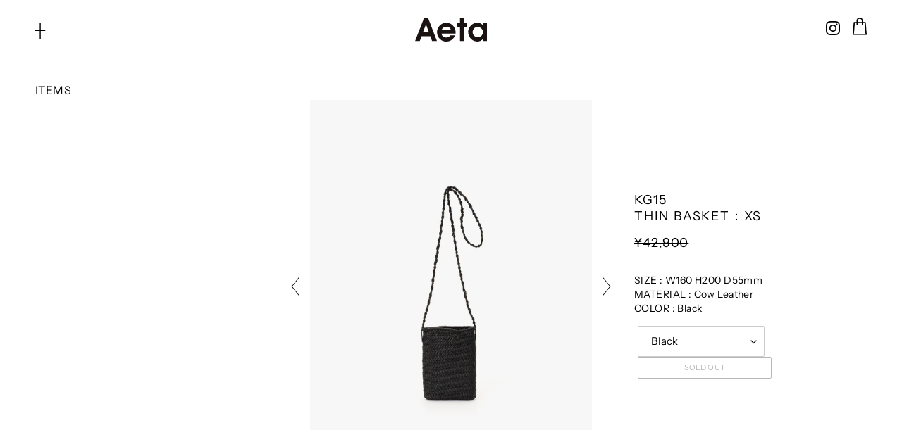

--- FILE ---
content_type: text/css
request_url: https://store.aeta.website/cdn/shop/t/7/assets/aeta.css?v=49398166966193485911759156981
body_size: 5952
content:
h1{font-size:20px}:focus{outline:none}@keyframes iconChange{0%{opacity:1}40%{opacity:0}60%{opacity:0}to{opacity:1}}.site-header{border:none;position:fixed;top:0;right:0;left:0;padding:25px 0;z-index:999;background:none}.site-header__mobile-nav{background:none}.site-header__logo{padding:0;margin:0 auto;width:84px}.site-header__search-toggle{display:none}.site-header__icons{position:absolute;top:0;right:19px;padding:0}.site-header__icons-wrapper{display:flex;align-items:flex-end}.site-header__instagram,.site-header__cart{display:block;width:20px;padding:0}.site-header__cart{margin:0 0 0 18px}.site-header__menu{position:absolute;top:3px;left:12px;font-size:20px;padding:0;outline:none!important}.site-header__menu:before{display:block;content:"\253c";transition:opacity .5s ease .5s}.site-header__menu:after{display:block;content:"\2573";opacity:0;transition:opacity .5s ease 0s;position:absolute;top:50%;left:50%;font-size:30px;transform:translate(-50%,-50%)}.site-header__menu.mobile-nav--close:before{opacity:0;transition-delay:0s}.site-header__menu.mobile-nav--close:after{opacity:1;transition-delay:.5s}.mobile-nav-wrapper{transform:none!important;position:fixed;right:0;bottom:0;background:#ffffffd9;display:block!important;opacity:0;transition:opacity 1s ease 0s;pointer-events:none;padding:117px 0 0}.mobile-nav-wrapper.js-menu--is-open{opacity:1;pointer-events:auto}.mobile-nav__item,.mobile-nav__link{font-size:16px;letter-spacing:.03em;border:none}.mobile-nav__item a,.mobile-nav__link a{padding:0 0 0 17px}.mobile-nav__item+.mobile-nav__item,.mobile-nav__link+.mobile-nav__item{margin:10px 0 0}.mobile-nav__item:nth-child(3),.mobile-nav__link:nth-child(3){opacity:.5;pointer-events:none}.mobile-nav__link--active .mobile-nav__label{border:none}.site-header__cart-count{top:-5px;right:-10px}.site-header__cart-count span{font-size:10px}@media only screen and (min-width: 750px){#AccessibleNav{display:none}.medium-up--one-quarter{width:100%}.site-header__logo{width:102px}.site-header__icons{right:50px;width:auto}.site-header__instagram,.site-header__cart{display:block;width:20px;padding:0}.site-header__menu{display:block;top:3px;left:50px}.mobile-nav-wrapper{padding:117px 0 0}.mobile-nav__item,.mobile-nav__link{padding:0 0 0 50px}.mobile-nav__item a,.mobile-nav__link a{padding:0}.mobile-nav__item+.mobile-nav__item,.mobile-nav__link+.mobile-nav__item{margin:20px 0 0}}.site-footer{margin:0;padding:72px 17px;position:relative}.site-footer .page-width,.site-footer__content{padding:0}.site-footer__item-inner--link_list .h4{display:none}.site-footer__linklist{display:flex;flex-direction:column;flex-wrap:wrap;font-size:10px;height:9em}.site-footer__linklist-item{line-height:2.25;padding:0;letter-spacing:.05em;margin:0 25px 0 0}.site-footer__linklist-item:nth-child(3){opacity:.5;pointer-events:none}.site-footer__linklist-item:nth-child(4){opacity:0;pointer-events:none}.site-footer__item-inner--newsletter{width:calc(100% - 86px)}.site-footer__item-inner--newsletter .h4{font-size:10px;letter-spacing:.05em;font-weight:400;margin:0 0 10px}.site-footer__item-inner--newsletter .input-group{-webkit-flex-wrap:inherit;-moz-flex-wrap:inherit;-ms-flex-wrap:inherit;flex-wrap:inherit}.site-footer__item-inner--newsletter .contact-form{border-bottom:solid 1px}.site-footer__item-inner--newsletter .newsletter__input{margin:0;padding:1px;font-size:10px;border-radius:0;border:none;min-height:0;box-sizing:border-box}.site-footer__item-inner--newsletter .input-group__btn{line-height:1}.site-footer__item-inner--newsletter .newsletter__submit{margin:0;padding:0;background:none;color:#000;min-height:0;font-size:10px;letter-spacing:.05em;font-weight:400;white-space:nowrap}.site-footer__hr{display:none}.site-footer__copyright-content{position:absolute;font-size:9px;bottom:70px;right:21px}.form-message--success{padding:0;border:none;background:none;font-size:10px;margin:0 0 5px}@media only screen and (min-width: 750px){.site-footer{margin:0 auto;padding:90px 0 43px;width:900px;max-width:96%;position:relative}.site-footer .page-width{max-width:100%}.site-footer__item{margin:0}.site-footer__linklist{font-size:14px;height:6.86em}.site-footer__linklist-item{line-height:1.71;margin:0 45px 0 0;min-width:110px}.site-footer__linklist-item a{transition:opacity .4s ease 0s}.site-footer__linklist-item a:hover{text-decoration:none;opacity:.6}.site-footer__item:last-of-type{flex:1}.site-footer__item-inner--newsletter{width:280px}.site-footer__item-inner--newsletter .h4,.site-footer__item-inner--newsletter .newsletter__input,.site-footer__item-inner--newsletter .newsletter__submit{font-size:14px}.site-footer__copyright-content{font-size:11px;bottom:43px;right:0}.site-footer-item-tall{height:auto;margin:0}.form-message--success{font-size:14px}}.slideshow{transition:none}.index-section{padding:0}.slideshow{height:100vh!important;max-height:none}.slideshow__text-wrap--mobile,.slideshow__text-wrap,.slideshow__controls,.slideshow__overlay{display:none}.top-content{position:relative;text-align:center;padding:0}.top-content.cs{opacity:.5;pointer-events:none}.top-content .imagearea{font-size:0}.top-content .textarea{color:#fff;position:absolute;z-index:2;left:0;right:0;bottom:35px}.top-content .textarea h4{font-size:17px;letter-spacing:.03em;margin:0;font-weight:400}.top-content .textarea p{color:inherit;font-size:12px;letter-spacing:.03em;margin:0 0 3px}@media only screen and (min-width: 750px){.index-section--slideshow{margin:0 0 218px}.index-section--slideshow .slideshow{height:calc(100vh - 80px)!important}.index-section--slideshow:after{display:block;content:"";position:absolute;top:calc(100vh - 45px);left:0;right:0;margin:0 auto;transform:translateY(-50%) scaleY(.8) rotate(45deg);border-right:solid 1px #000;border-bottom:solid 1px #000;width:20px;height:20px}.top-content{width:1266px;max-width:90%;margin:0 auto 90px}.top-content a{display:flex;align-items:center;transition:opacity .4s ease 0s}.top-content a .imagearea{width:61.06%}.top-content a .textarea{position:static;width:38.94%;color:#000}.top-content a .textarea h4{font-size:26px}.top-content a .textarea p{font-size:18px;margin:0 0 3px}.top-content a:hover{opacity:.5}.shopify-section:nth-child(odd):not(.index-section--slideshow) .imagearea{order:2}.shopify-section:nth-child(odd):not(.index-section--slideshow) .textarea{order:1}}body:not(.template-index) .main-content{padding:79px 0 0}@media only screen and (min-width: 750px){.page-container{-webkit-transform:none;transform:none}body:not(.template-index) .main-content{padding:142px 0 0}.section-header.is-fixed{position:fixed;top:119px;left:50px;z-index:9;text-align:left!important;transition:opacity 1s ease 0s}.section-header.is-fixed h1{font-size:16px;letter-spacing:.03em;font-weight:400;margin:0 0 22px}.section-header.is-fixed .child_list{font-size:14px;letter-spacing:.03em;line-height:1.71;display:none}.section-header.is-fixed.is-hide{opacity:0}}.season_list_wrap .section-header{display:none}.season_list_wrap #shopify-section-seasonlist{padding:68px 0 0}.season_list_wrap #shopify-section-seasonlist .image_wrap .season-single a .imagearea{margin:0 0 32px;padding:66.67% 0 0!important;overflow:hidden;position:relative}.season_list_wrap #shopify-section-seasonlist .image_wrap .season-single a .imagearea img{position:absolute;max-width:100%;max-height:none;width:100%;height:auto;top:50%;left:0;transform:translateY(-50%)}.season_list_wrap #shopify-section-seasonlist .image_wrap .season-single a .textarea h2{font-size:16px;letter-spacing:.03em;font-weight:400;text-align:center}.season_list_wrap #shopify-section-seasonlist .image_wrap .season-single+.season-single{margin:70px 0 0}@media only screen and (min-width: 750px){.season_list_wrap .section-header{display:block}.season_list_wrap #shopify-section-seasonlist{padding:0;margin:0 auto;width:990px;max-width:96%}.season_list_wrap #shopify-section-seasonlist .image_wrap{display:flex;justify-content:space-between;flex-wrap:wrap}.season_list_wrap #shopify-section-seasonlist .image_wrap .season-single{width:48.48%;margin:0 0 60px;position:relative}.season_list_wrap #shopify-section-seasonlist .image_wrap .season-single a .imagearea{margin:0 0 18px}.season_list_wrap #shopify-section-seasonlist .image_wrap .season-single a .textarea h2{font-size:14px}.season_list_wrap #shopify-section-seasonlist .image_wrap .season-single+.season-single{margin:0 0 60px}.season_list_wrap #shopify-section-seasonlist .image_wrap .season-single:after{display:block;content:"";position:absolute;top:0;right:0;bottom:0;left:0;background:#fff6;opacity:0;transition:opacity 1s ease 0s;pointer-events:none}.season_list_wrap #shopify-section-seasonlist .image_wrap.hover .season-single:after{opacity:1}.season_list_wrap #shopify-section-seasonlist .image_wrap.hover .season-single:hover:after{opacity:0}}.season-content-wrap{position:relative}.season-content-wrap .season-header{position:absolute;top:calc((100vh - 76px - ((100vw - 36px)*.5625))/2 - 49px);left:0;right:0}.season-content-wrap .season-header h1{display:none}.season-content-wrap .season-header h2{font-size:16px;letter-spacing:.03em;font-weight:400;margin:0;line-height:1}.season-content-wrap .season-content{padding:0 18px}.season-content-wrap .season-content .moviearea{height:calc(100vh - 79px);display:flex;align-items:center}.season-content-wrap .season-content .moviearea .iframe_wrapper{width:100%;padding:56.25% 0 0;position:relative}.season-content-wrap .season-content .moviearea .iframe_wrapper iframe{position:absolute;top:0;left:0;width:100%!important;height:100%!important}.season-content-wrap .season-content .blank{height:calc((100vh - 76px - ((100vw - 36px)*.5625))/2 + 141px)}.season-content-wrap .season-content .images_wrapper ul li .imagearea{margin:0 0 15px;line-height:1}.season-content-wrap .season-content .images_wrapper ul li .imagearea a{pointer-events:none}.season-content-wrap .season-content .images_wrapper ul li .imagearea img{width:100%}.season-content-wrap .season-content .images_wrapper ul li .textarea ul{display:flex}.season-content-wrap .season-content .images_wrapper ul li .textarea ul li{font-size:11px;letter-spacing:.03em;line-height:1.5}.season-content-wrap .season-content .images_wrapper ul li .textarea ul li+li{margin:0}.season-content-wrap .season-content .images_wrapper ul li .textarea ul li+li:before{display:inline;content:", "}.season-content-wrap .season-content .images_wrapper ul li+li{margin:37px 0 0}.season-content-wrap .season-archive-list{margin:70px 0 30px;text-align:center;font-size:12px;line-height:2.25;text-transform:uppercase;letter-spacing:.05em}.season-content-wrap .season-archive-list li{opacity:.5}.season-content-wrap .season-archive-list li.current{opacity:1;pointer-events:none}.template-page .lightboxOverlay{background:#fff;opacity:1;outline:none}.template-page .lightbox{position:fixed;top:0!important;left:0!important;right:0;bottom:0}.template-page .lightbox .lb-outerContainer{height:auto!important;width:calc(100% - 40px)!important;border-radius:0;background:none;min-height:calc(100% - 100px);display:flex;align-items:center}.template-page .lightbox .lb-outerContainer .lb-image{border-radius:0;border:none;width:auto!important;height:auto!important;max-width:100%;max-height:100%}.template-page .lightbox .lb-outerContainer .lb-nav .lb-prev,.template-page .lightbox .lb-outerContainer .lb-nav .lb-next{position:absolute;left:-15px;top:50%;transform:translateY(-50%);width:auto;height:auto;background:none;opacity:1}.template-page .lightbox .lb-outerContainer .lb-nav .lb-prev:after,.template-page .lightbox .lb-outerContainer .lb-nav .lb-next:after{display:block;content:"";width:20px;height:20px;border-bottom:solid 1px #000;border-left:solid 1px #000;transform:scaleX(.8) rotate(45deg)}.template-page .lightbox .lb-outerContainer .lb-nav .lb-next{left:auto;right:-15px}.template-page .lightbox .lb-outerContainer .lb-nav .lb-next:after{transform:scaleX(.8) rotate(225deg)}.template-page .lightbox .lb-dataContainer{width:calc(100% - 40px)!important}.template-page .lightbox .lb-dataContainer .lb-data .lb-details{float:none;width:100%;position:fixed;bottom:100px}.template-page .lightbox .lb-dataContainer .lb-data .lb-details .lb-caption ul{display:flex}.template-page .lightbox .lb-dataContainer .lb-data .lb-details .lb-caption ul li{font-size:11px;letter-spacing:.03em;line-height:1.5;font-weight:400;color:#000}.template-page .lightbox .lb-dataContainer .lb-data .lb-details .lb-caption ul li a{color:#000}.template-page .lightbox .lb-dataContainer .lb-data .lb-details .lb-caption ul li+li:before{display:inline;content:", ";color:#000}.template-page .lightbox .lb-dataContainer .lb-data .lb-closeContainer{position:fixed;top:15px;right:15px;transform:rotate(45deg);z-index:99}.template-page .lightbox .lb-dataContainer .lb-data .lb-closeContainer .lb-close{width:21px;height:21px;float:none;position:relative;background:none}.template-page .lightbox .lb-dataContainer .lb-data .lb-closeContainer .lb-close:before,.template-page .lightbox .lb-dataContainer .lb-data .lb-closeContainer .lb-close:after{display:block;content:"";background:#000;position:absolute}.template-page .lightbox .lb-dataContainer .lb-data .lb-closeContainer .lb-close:before{top:0;bottom:0;left:10px;width:1px}.template-page .lightbox .lb-dataContainer .lb-data .lb-closeContainer .lb-close:after{left:0;right:0;top:10px;height:1px}@media only screen and (min-width: 750px){.season-content-wrap{position:relative}.season-content-wrap .season-header{position:fixed;top:142px;left:50px;right:auto}.season-content-wrap .season-header h1{display:block}.season-content-wrap .season-header h2{font-size:16px;letter-spacing:.03em;font-weight:400;margin:0;line-height:1}.season-content-wrap .season-content{padding:0}.season-content-wrap .season-content .moviearea{height:calc(100vh - 142px);width:723px;margin:0 auto}.season-content-wrap .season-content .moviearea .iframe_wrapper{margin:0 0 70px}.season-content-wrap .season-content .blank{display:none}.season-content-wrap .season-content .images_wrapper{width:1110px;max-width:100%;margin:0 auto}}@media only screen and (min-width: 750px) and (max-width: 1259px){.season-content-wrap .season-content .images_wrapper{padding:100px 0 0}}@media only screen and (min-width: 750px){.season-content-wrap .season-content .images_wrapper ul{display:flex;flex-wrap:wrap;justify-content:center;align-items:flex-end}.season-content-wrap .season-content .images_wrapper ul li{margin:0 30px 60px;padding:0 0 30px;position:relative}.season-content-wrap .season-content .images_wrapper ul li .imagearea{margin:0}.season-content-wrap .season-content .images_wrapper ul li .imagearea a{pointer-events:auto}.season-content-wrap .season-content .images_wrapper ul li .imagearea.vertical{height:220px}.season-content-wrap .season-content .images_wrapper ul li .imagearea.oblong{width:240px}.season-content-wrap .season-content .images_wrapper ul li .imagearea img{max-width:100%;max-height:100%;width:auto;height:auto}.season-content-wrap .season-content .images_wrapper ul li .textarea{position:absolute;bottom:0;left:0;right:0}.season-content-wrap .season-content .images_wrapper ul li .textarea ul{justify-content:flex-start}.season-content-wrap .season-content .images_wrapper ul li .textarea ul li{font-size:11px;line-height:1.36;padding:0;margin:0}.season-content-wrap .season-content .images_wrapper ul li+li{margin:0 30px 60px}.season-content-wrap .season-archive-list{margin:0 0 30px;line-height:2}.template-page .lightbox .lb-outerContainer{height:100%!important;width:auto!important;display:flex;align-items:center;justify-content:center}.template-page .lightbox .lb-outerContainer .lb-container{height:calc(100vh - 140px)!important}.template-page .lightbox .lb-outerContainer .lb-image{max-height:100%!important;display:block;margin:0 auto}.template-page .lightbox .lb-outerContainer .lb-nav{width:1266px;max-width:100%;right:0;margin:0 auto;top:70px;bottom:70px;height:auto}.template-page .lightbox .lb-outerContainer .lb-nav .lb-prev,.template-page .lightbox .lb-outerContainer .lb-nav .lb-next{left:0}.template-page .lightbox .lb-outerContainer .lb-nav .lb-next{left:auto;right:0}.template-page .lightbox .lb-dataContainer{width:1266px!important;max-width:100%;position:fixed;left:0;right:0;top:35px;bottom:27px;margin:0 auto}.template-page .lightbox .lb-dataContainer .lb-data .lb-details{position:absolute;bottom:0;left:0}.template-page .lightbox .lb-dataContainer .lb-data .lb-closeContainer{position:absolute;top:0;right:auto;left:0}}@media only screen and (min-width: 1110px){.season-content-wrap .season-content .images_wrapper ul:after{display:block;content:"";width:100%;flex:1}}.news_topics{font-size:11px;text-align:center;margin:0 0 18px}.collection-header{display:none}#collection_list_wrap{padding:0 18px}#collection_list_wrap .grid{margin:0;display:flex;justify-content:space-between;flex-wrap:wrap}#collection_list_wrap .grid .grid__item{float:none;padding:0;width:47.79%;overflow:hidden}#collection_list_wrap .grid .grid__item .grid-view-item .grid-view-item__image-wrapper .grid-view-item__image{position:static;max-width:100%!important;max-height:9999px!important}#collection_list_wrap .grid .grid__item .grid-view-item .swiper-button-prev,#collection_list_wrap .grid .grid__item .grid-view-item .swiper-button-next{position:absolute;top:calc(50% - 28px);left:10px;transform:translateY(-50%);background:none;width:auto;height:auto;margin:0;padding:10px 5px}#collection_list_wrap .grid .grid__item .grid-view-item .swiper-button-prev:after,#collection_list_wrap .grid .grid__item .grid-view-item .swiper-button-next:after{display:block;content:"";width:10px;height:10px;border-bottom:solid 1px #000;border-left:solid 1px #000;transform:scaleX(.8) rotate(45deg)}#collection_list_wrap .grid .grid__item .grid-view-item .swiper-button-next{left:auto;right:10px}#collection_list_wrap .grid .grid__item .grid-view-item .swiper-button-next:after{transform:scaleX(.8) rotate(225deg)}#collection_list_wrap .grid .grid__item .grid-view-item .product_info_wrap{font-size:11px;line-height:1.5;letter-spacing:.03em}#collection_list_wrap .grid .grid__item .grid-view-item .product_info_wrap .product_name_area .product_number,#collection_list_wrap .grid .grid__item .grid-view-item .product_info_wrap .product_name_area .product_name{margin:0;font-size:inherit}#collection_list_wrap .grid .grid__item .grid-view-item .product_info_wrap .price{font-size:inherit}#collection_list_wrap .grid .grid__item .grid-view-item .product_info_wrap .price .price-item{font-weight:400}#collection_list_wrap .grid .grid__item .grid-view-item .product_info_wrap .price .price__badges .price__badge,#collection_list_wrap .grid .grid__item .grid-view-item .product_info_wrap .price .price__badges--listing .price__badge{display:none}#collection_list_wrap .grid .grid__item .grid-view-item .product_info_wrap .price .price__badges .price__badge.price--on-sale,#collection_list_wrap .grid .grid__item .grid-view-item .product_info_wrap .price .price__badges .price__badge.price__badge--sale,#collection_list_wrap .grid .grid__item .grid-view-item .product_info_wrap .price .price__badges--listing .price__badge.price--on-sale,#collection_list_wrap .grid .grid__item .grid-view-item .product_info_wrap .price .price__badges--listing .price__badge.price__badge--sale,#collection_list_wrap .grid .grid__item .grid-view-item .product_info_wrap .price .price__badges .price__badge.price__badge--sold-out,#collection_list_wrap .grid .grid__item .grid-view-item .product_info_wrap .price .price__badges--listing .price__badge.price__badge--sold-out{font-size:10px}#collection_list_wrap .grid .grid__item .grid-view-item .product_info_wrap .price.price--sold-out .price__regular{text-decoration:line-through}.pagination{font-size:13px;display:flex;justify-content:center;align-items:center}.pagination .prev,.pagination .next{font-size:0;padding:0 10px}.pagination .prev a,.pagination .next a{display:block;width:20px;height:20px;position:relative}.pagination .prev a:before,.pagination .prev a:after,.pagination .next a:before,.pagination .next a:after{display:block;content:"";position:absolute;left:0;height:1px;background:#000}.pagination .prev a:before,.pagination .next a:before{right:0;top:10px}.pagination .prev a:after,.pagination .next a:after{top:10px;width:5px;transform:rotate(-30deg);transform-origin:left}.pagination .next a:after{left:auto;right:0;transform:rotate(30deg);transform-origin:right}.pagination .page{padding:0 5px}.pagination .page.current{text-decoration:underline}.mobile-nav__item .filter-wrap{padding:15px 0 5px;font-size:13px;line-height:1.7}.mobile-nav__item .filter-wrap .filter-group .filter_title{margin:0;padding:0 0 0 17px;font-size:1em}.mobile-nav__item .filter-wrap .filter-group .child_list{display:none}.mobile-nav__item .filter-wrap .filter-group .child_list li a{padding:0 0 0 17px}.mobile-nav__item .filter-wrap .filter-group .child_list li.selected{text-decoration:underline}.mobile-nav__item .filter-wrap .filter-group+.filter-group{margin:15px 0 0}@media only screen and (min-width: 750px){.template-collection .main-content{padding:119px 0 0!important}.news_topics{margin:-40px 0 18px}.collection-header{display:block}.collection-header .section-header .filter-group .filter_title{font-size:14px;letter-spacing:.03em;line-height:1.71;margin:0;transition:opacity .4s ease 0s}.collection-header .section-header .filter-group .filter_title:hover{cursor:pointer;opacity:.6}.collection-header .section-header .filter-group .child_list .child_list_item.selected{text-decoration:underline}.collection-header .section-header .filter-group+.filter-group{margin:1.71em 0 0}#collection_list_wrap{padding:0;width:900px;max-width:calc(100vw - 400px);margin:0 auto}#collection_list_wrap .grid{justify-content:flex-start}}@media only screen and (min-width: 750px) and (max-width: 1200px){#collection_list_wrap .grid{justify-content:space-between}}@media only screen and (min-width: 750px){#collection_list_wrap .grid .grid__item{width:31.11%}}@media only screen and (min-width: 750px) and (max-width: 1200px){#collection_list_wrap .grid .grid__item{width:45%}}@media only screen and (min-width: 750px){#collection_list_wrap .grid .grid__item .grid-view-item__image-wrapper{max-width:100%!important}#collection_list_wrap .grid .grid__item .grid-view-item__image-wrapper img{max-width:100%!important;max-height:none!important}#collection_list_wrap .grid .grid__item .grid-view-item{margin:0 0 67px}#collection_list_wrap .grid .grid__item .grid-view-item .swiper-button-prev,#collection_list_wrap .grid .grid__item .grid-view-item .swiper-button-next{top:calc(50% - 20px)}#collection_list_wrap .grid .grid__item .grid-view-item .product_info_wrap{font-size:14px;line-height:1.43;display:flex}#collection_list_wrap .grid .grid__item .grid-view-item .product_info_wrap .product_name_area{width:calc(100% - 5em)}#collection_list_wrap .grid .grid__item .grid-view-item .product_info_wrap .price{width:5em;text-align:right}#collection_list_wrap .grid .grid__item:nth-child(3n-1){margin:0 3.33%}}@media only screen and (min-width: 750px) and (max-width: 1200px){#collection_list_wrap .grid .grid__item:nth-child(3n-1){margin:0}}.product-single{padding:0 42px;margin:0}.product-single .product-image{position:relative;margin:0 0 32px}.product-single .product-image .swiper-container .swiper-wrapper .swiper-slide .product-single__media-wrapper .product-single__media{padding:132.5% 0 0!important;overflow:hidden}.product-single .product-image .swiper-container .swiper-wrapper .swiper-slide .product-single__media-wrapper .product-single__media img{position:absolute;top:0;left:50%;width:auto;max-width:none!important;max-height:100%!important;min-width:100%!important;height:100%;transform:translate(-50%)}.product-single .product-image .swiper-container .swiper-wrapper .swiper-slide .product-single__media-wrapper.hide{display:block!important}.product-single .product-image .swiper-button-prev,.product-single .product-image .swiper-button-next{position:absolute;top:50%;left:-30px;transform:translateY(-50%);background:none;width:auto;height:auto;margin:0;padding:10px 5px}.product-single .product-image .swiper-button-prev:after,.product-single .product-image .swiper-button-next:after{display:block;content:"";width:20px;height:20px;border-bottom:solid 1px #000;border-left:solid 1px #000;transform:scaleX(.8) rotate(45deg)}.product-single .product-image .swiper-button-next{left:auto;right:-30px}.product-single .product-image .swiper-button-next:after{transform:scaleX(.8) rotate(225deg)}.product-single .product-information .product-single__meta .product-information-head-wrap{display:flex;font-size:14px;letter-spacing:.03em;line-height:1.79}.product-single .product-information .product-single__meta .product-information-head-wrap .product_name_area{width:calc(100% - 5em)}.product-single .product-information .product-single__meta .product-information-head-wrap .product_name_area .product-number{margin:0;font-size:inherit}.product-single .product-information .product-single__meta .product-information-head-wrap .product_name_area h2{font-size:inherit;font-weight:400}.product-single .product-information .product-single__meta .product-information-head-wrap .product__price{width:5em;text-align:right;font-size:inherit}.product-single .product-information .product-single__meta .product-information-head-wrap .product__price .price{font-size:inherit}.product-single .product-information .product-single__meta .product-information-head-wrap .product__price .price .price-item{font-weight:400}.product-single .product-information .product-single__meta .product-information-head-wrap .product__price .price .price__badges,.product-single .product-information .product-single__meta .product-information-head-wrap .product__price .price .price__badges--listing{display:none}.product-single .product-information .product-single__meta .product-information-head-wrap .product__price .price.price--sold-out .price-item{text-decoration:line-through}.product-single .product-information .product-single__meta .product-single__description{margin:35px 0 30px;font-size:11px;letter-spacing:.03em;line-height:1.77}.product-single .product-information .product-single__meta .product-form{padding:0}.product-single .product-information .product-single__meta .product-form .selector-wrapper{margin:0}.product-single .product-information .product-single__meta .product-form .selector-wrapper label{display:none}.product-single .product-information .product-single__meta .product-form .selector-wrapper #swatch_pswatchdiv{margin:0 0 70px!important}.product-single .product-information .product-single__meta .product-form .selector-wrapper #swatch_pswatchdiv .swatchy_pcolordiv{width:25px!important;height:25px!important;border-radius:0!important;border:solid 1px #9F9F9F!important;margin:0 15px 0 0;box-shadow:none!important;box-sizing:border-box;padding:0!important}.product-single .product-information .product-single__meta .product-form .selector-wrapper #swatch_pswatchdiv .swatchy_pcolordiv.is-current{border:solid 3px #858585!important}.product-single .product-information .product-single__meta .product-form .product-form__controls-group,.product-single .product-information .product-single__meta .product-form .product-form__controls-group--submit,.product-single .product-information .product-single__meta .product-form .product-form__controls-group .product-form__item,.product-single .product-information .product-single__meta .product-form .product-form__controls-group--submit .product-form__item{margin:0}.product-single .product-information .product-single__meta .product-form .product-form__controls-group .product-form__item .product-form__cart-submit,.product-single .product-information .product-single__meta .product-form .product-form__controls-group .product-form__item .shopify-payment-button .shopify-payment-button__button--unbranded,.product-single .product-information .product-single__meta .product-form .product-form__controls-group--submit .product-form__item .product-form__cart-submit,.product-single .product-information .product-single__meta .product-form .product-form__controls-group--submit .product-form__item .shopify-payment-button .shopify-payment-button__button--unbranded{padding:7px 0;border:solid 1px #6F6F6F;color:#6f6f6f;font-size:14px;letter-spacing:.03em;background:#fff;min-height:0}.product-single .product-information .product-single__meta .product-form #BIS_trigger{margin:0!important}#shopify-section-product-recommendations{margin:105px 0 0;padding:0 18px}#shopify-section-product-recommendations .page-width,#shopify-section-product-recommendations .page-width .product-recommendations__inner{padding:0}#shopify-section-product-recommendations .page-width .product-recommendations__inner .reccomendation_title{font-size:11px;letter-spacing:.03em;text-align:center;margin:0 0 37px}#shopify-section-product-recommendations .page-width .product-recommendations__inner .grid--view-items{margin:0;display:flex;justify-content:space-between;flex-wrap:wrap}#shopify-section-product-recommendations .page-width .product-recommendations__inner .grid--view-items .grid__item{padding:0;float:none;width:47.79%;overflow:hidden}#shopify-section-product-recommendations .page-width .product-recommendations__inner .grid--view-items .grid__item .grid-view-item .grid-view-item__image-wrapper .grid-view-item__image{position:static;max-width:100%!important;max-height:9999px!important}#shopify-section-product-recommendations .page-width .product-recommendations__inner .grid--view-items .grid__item .grid-view-item .swiper-button-prev,#shopify-section-product-recommendations .page-width .product-recommendations__inner .grid--view-items .grid__item .grid-view-item .swiper-button-next{position:absolute;top:50%;left:10px;transform:translateY(-50%);background:none;width:auto;height:auto;margin:0;padding:10px 5px}#shopify-section-product-recommendations .page-width .product-recommendations__inner .grid--view-items .grid__item .grid-view-item .swiper-button-prev:after,#shopify-section-product-recommendations .page-width .product-recommendations__inner .grid--view-items .grid__item .grid-view-item .swiper-button-next:after{display:block;content:"";width:10px;height:10px;border-bottom:solid 1px #000;border-left:solid 1px #000;transform:scaleX(.8) rotate(45deg)}#shopify-section-product-recommendations .page-width .product-recommendations__inner .grid--view-items .grid__item .grid-view-item .swiper-button-next{left:auto;right:10px}#shopify-section-product-recommendations .page-width .product-recommendations__inner .grid--view-items .grid__item .grid-view-item .swiper-button-next:after{transform:scaleX(.8) rotate(225deg)}#shopify-section-product-recommendations .page-width .product-recommendations__inner .grid--view-items .grid__item .grid-view-item .product_info_wrap{font-size:11px;line-height:1.5;letter-spacing:.03em}#shopify-section-product-recommendations .page-width .product-recommendations__inner .grid--view-items .grid__item .grid-view-item .product_info_wrap .product_name_area .product_number,#shopify-section-product-recommendations .page-width .product-recommendations__inner .grid--view-items .grid__item .grid-view-item .product_info_wrap .product_name_area .product_name{margin:0;font-size:inherit}#shopify-section-product-recommendations .page-width .product-recommendations__inner .grid--view-items .grid__item .grid-view-item .product_info_wrap .price{font-size:inherit}#shopify-section-product-recommendations .page-width .product-recommendations__inner .grid--view-items .grid__item .grid-view-item .product_info_wrap .price .price-item{font-weight:400}#shopify-section-product-recommendations .page-width .product-recommendations__inner .grid--view-items .grid__item .grid-view-item .product_info_wrap .price .price__badges .price__badge.price--on-sale,#shopify-section-product-recommendations .page-width .product-recommendations__inner .grid--view-items .grid__item .grid-view-item .product_info_wrap .price .price__badges .price__badge.price__badge--sale,#shopify-section-product-recommendations .page-width .product-recommendations__inner .grid--view-items .grid__item .grid-view-item .product_info_wrap .price .price__badges--listing .price__badge.price--on-sale,#shopify-section-product-recommendations .page-width .product-recommendations__inner .grid--view-items .grid__item .grid-view-item .product_info_wrap .price .price__badges--listing .price__badge.price__badge--sale,#shopify-section-product-recommendations .page-width .product-recommendations__inner .grid--view-items .grid__item .grid-view-item .product_info_wrap .price .price__badges .price__badge.price__badge--sold-out,#shopify-section-product-recommendations .page-width .product-recommendations__inner .grid--view-items .grid__item .grid-view-item .product_info_wrap .price .price__badges--listing .price__badge.price__badge--sold-out{font-size:10px}#shopify-section-product-recommendations .page-width .product-recommendations__inner .grid--view-items .grid__item:nth-child(3){display:none}@media only screen and (min-width: 750px){.product-single{padding:0;margin:0 auto;width:750px;display:flex;justify-content:space-between}.product-single:after{display:none}.product-single .product-image{width:50%;margin:0}.product-single .product-information{width:calc(50% - 60px)}.product-single .product-information .product-single__meta{padding:130px 0 0}.product-single .product-information .product-single__meta .product-information-head-wrap{display:block;font-size:18px;letter-spacing:.05em;line-height:1.39}.product-single .product-information .product-single__meta .product-information-head-wrap .product_name_area{width:100%;margin:0 0 15px}.product-single .product-information .product-single__meta .product-information-head-wrap .product__price{width:100%;text-align:left}.product-single .product-information .product-single__meta .product-single__description{font-size:14px;line-height:1.43;margin:30px 0 15px}.product-single .product-information .product-single__meta .product-form{padding:0}.product-single .product-information .product-single__meta .product-form .selector-wrapper{margin:0}.product-single .product-information .product-single__meta .product-form .selector-wrapper label{display:none}.product-single .product-information .product-single__meta .product-form .selector-wrapper #swatch_pswatchdiv{margin:0 0 50px!important}.product-single .product-information .product-single__meta .product-form .selector-wrapper #swatch_pswatchdiv .swatchy_pcolordiv{margin:0 6px 0 0}.product-single .product-information .product-single__meta .product-form .product-form__controls-group .product-form__item .product-form__cart-submit,.product-single .product-information .product-single__meta .product-form .product-form__controls-group .product-form__item .shopify-payment-button .shopify-payment-button__button--unbranded,.product-single .product-information .product-single__meta .product-form .product-form__controls-group--submit .product-form__item .product-form__cart-submit,.product-single .product-information .product-single__meta .product-form .product-form__controls-group--submit .product-form__item .shopify-payment-button .shopify-payment-button__button--unbranded{font-size:11px}.product-single .product-information .product-single__meta .product-form #BIS_trigger{margin:0 5px!important;width:calc(100% - 10px)!important;font-size:11px;padding:7px 0}#shopify-section-product-recommendations{margin:125px auto 0;padding:0;width:900px;max-width:96%}#shopify-section-product-recommendations .page-width .product-recommendations__inner .reccomendation_title{font-size:14px;margin:0 0 57px}#shopify-section-product-recommendations .page-width .product-recommendations__inner .grid--view-items{justify-content:flex-start}}@media only screen and (min-width: 750px) and (max-width: 1200px){#shopify-section-product-recommendations .page-width .product-recommendations__inner .grid--view-items{justify-content:space-between}}@media only screen and (min-width: 750px){#shopify-section-product-recommendations .page-width .product-recommendations__inner .grid--view-items .grid__item{width:31.11%}}@media only screen and (min-width: 750px) and (max-width: 1200px){#shopify-section-product-recommendations .page-width .product-recommendations__inner .grid--view-items .grid__item{width:45%}}@media only screen and (min-width: 750px){#shopify-section-product-recommendations .page-width .product-recommendations__inner .grid--view-items .grid__item .grid-view-item__image-wrapper{max-width:100%!important}#shopify-section-product-recommendations .page-width .product-recommendations__inner .grid--view-items .grid__item .grid-view-item__image-wrapper img{max-width:100%!important;max-height:none!important}#shopify-section-product-recommendations .page-width .product-recommendations__inner .grid--view-items .grid__item .grid-view-item{margin:0 0 67px}#shopify-section-product-recommendations .page-width .product-recommendations__inner .grid--view-items .grid__item .grid-view-item .product_info_wrap{font-size:14px;line-height:1.43;display:flex}#shopify-section-product-recommendations .page-width .product-recommendations__inner .grid--view-items .grid__item .grid-view-item .product_info_wrap .product_name_area{width:calc(100% - 5em)}#shopify-section-product-recommendations .page-width .product-recommendations__inner .grid--view-items .grid__item .grid-view-item .product_info_wrap .price{width:5em;text-align:right}#shopify-section-product-recommendations .page-width .product-recommendations__inner .grid--view-items .grid__item:nth-child(3){display:block}#shopify-section-product-recommendations .page-width .product-recommendations__inner .grid--view-items .grid__item:nth-child(3n-1){margin:0 3.33%}}@media only screen and (min-width: 750px) and (max-width: 1200px){#shopify-section-product-recommendations .page-width .product-recommendations__inner .grid--view-items .grid__item:nth-child(3n-1){margin:0}}@media only screen and (min-width: 1100px){.product-template__container{margin:0}.product-template__container .product-single{width:100%;justify-content:flex-end;align-items:flex-start}.product-template__container .product-single .product-image{width:400px;margin:0 60px 0 0}.product-template__container .product-single .product-information{width:calc((100vw - 400px)/2 - 60px)}.product-template__container .product-single .product-information .product-form__item{max-width:200px}.product-template__container .product-single .product-information #BIS_trigger{max-width:190px}}#journal_wrapper #draggable-1 .inner{position:relative;padding:157.6% 0 0;z-index:1}#journal_wrapper #draggable-1 .inner .imagearea{position:absolute!important}#journal_wrapper #draggable-1 .inner .imagearea:nth-child(1){width:46.27%;left:2.67%;top:37.56%}#journal_wrapper #draggable-1 .inner .imagearea:nth-child(2){width:37.2%;left:40.53%;top:61.25%}#journal_wrapper #draggable-1 .inner .imagearea:nth-child(3){width:35.73%;left:53.73%;top:4.74%}#journal_wrapper #draggable-1 .inner .imagearea:nth-child(4){width:32.93%;left:5.2%;top:0%}#journal_wrapper #draggable-1 .inner .imagearea:nth-child(5){width:27.87%;left:4.53%;top:52.88%}#journal_wrapper #draggable-1 .inner .imagearea:nth-child(6){width:35.87%;left:59.07%;top:47.04%}#journal_wrapper #draggable-1 .inner .imagearea:nth-child(7){width:42.4%;left:7.6%;top:79.78%}#journal_wrapper #draggable-1 .inner .textarea{position:absolute;left:0;right:0;top:32.66%;text-align:center;z-index:-1}#journal_wrapper #draggable-1 .inner .textarea .title{font-size:16.5px;letter-spacing:.03em;margin:0 0 8px;line-height:1}#journal_wrapper #draggable-1 .inner .textarea h2{font-size:23.5px;letter-spacing:.03em;line-height:1}@media only screen and (min-width: 750px){#journal_wrapper #draggable-1 .inner{padding:66.32% 0 0}#journal_wrapper #draggable-1 .inner .imagearea:nth-child(1){width:25.22%;left:24.33%;top:0%;z-index:4}#journal_wrapper #draggable-1 .inner .imagearea:nth-child(2){width:27.4%;left:56.74%;top:5.53%;z-index:3}#journal_wrapper #draggable-1 .inner .imagearea:nth-child(3){width:22.53%;left:4.49%;top:20.65%;z-index:1}#journal_wrapper #draggable-1 .inner .imagearea:nth-child(4){width:15.64%;left:82.86%;top:24.38%;z-index:6}#journal_wrapper #draggable-1 .inner .imagearea:nth-child(5){width:21.86%;left:31.14%;top:34.99%;z-index:2}#journal_wrapper #draggable-1 .inner .imagearea:nth-child(6){width:34.13%;left:53.74%;top:53.05%;z-index:7}#journal_wrapper #draggable-1 .inner .imagearea:nth-child(7){width:29.19%;left:14.3%;top:67.04%;z-index:5}#journal_wrapper #draggable-1 .inner .imagearea:hover{cursor:move}#journal_wrapper #draggable-1 .inner .textarea{top:27.09%}#journal_wrapper #draggable-1 .inner .textarea .title{font-size:32px;margin:0 0 15px}#journal_wrapper #draggable-1 .inner .textarea h2{font-size:46px}}#privacy_policy section h2{border-bottom:solid 1px;padding:0 0 5px;font-size:14px;margin:0 0 15px;letter-spacing:.03em}#privacy_policy section .head{font-size:12px;margin:0 0 15px}#privacy_policy section .group{line-height:1.7}#privacy_policy section .group p{font-size:12px;margin:0;letter-spacing:.03em}#privacy_policy section .group p.title{font-size:14px;margin:0 0 5px;letter-spacing:.03em}#privacy_policy section .group p+ul{margin:5px 0}#privacy_policy section .group ul li{list-style:none;font-size:12px;margin:0;letter-spacing:.03em;text-indent:-1em;padding:0 0 0 1em}#privacy_policy section .group ul li ul{margin:5px 0}#privacy_policy section .group+.group{margin:35px 0 0}#privacy_policy section dl{font-size:12px;letter-spacing:.03em;margin:0}#privacy_policy section dl dd{margin:0 0 20px}#privacy_policy section+section{margin:100px 0 0}@media only screen and (min-width: 750px){#privacy_policy section dl{display:flex;flex-wrap:wrap}#privacy_policy section dl dt{width:10em}#privacy_policy section dl dd{width:calc(100% - 10em);margin:0 0 10px}}.cart__footer .cart-attribute__field{text-align:left}.cart__footer .cart-attribute__field .delivery-date-boolean{margin-left:0}.cart__footer .cart-attribute__field .delivery-date-boolean-label{margin-right:20px}.cart__footer .cart-attribute__field label,.cart__footer .cart-attribute__field input,.cart__footer .cart-attribute__field select{margin-left:0;margin-right:auto}.order-memo .small--text-center{text-align:left!important}.shipping-date-caption{font-size:10px}@media only screen and (min-width: 750px){.shipping-date-caption{font-size:13px}}.cart-subtotal__title{font-size:calc(((var(--font-size-base) - 2) / (var(--font-size-base))) * 1em)}.shipping_caption{font-size:10px;margin:0 0 45px}@media only screen and (min-width: 750px){.shipping_caption{font-size:13px}.shipping_caption.no-item{width:900px;max-width:96%;margin:0 auto 45px}}.template-page .child_page_content{font-size:12px;line-height:1.7}.store_entrance_list_wrap .section-header{display:none}.store_entrance_list_wrap #shopify-section-store-entrance{padding:68px 0 0}.store_entrance_list_wrap #shopify-section-store-entrance .image_wrap .collection-single a .imagearea{margin:0 0 32px;padding:66.67% 0 0!important;overflow:hidden;position:relative}.store_entrance_list_wrap #shopify-section-store-entrance .image_wrap .collection-single a .imagearea img{position:absolute;max-width:100%;max-height:none;width:100%;height:auto;top:50%;left:0;transform:translateY(-50%)}.store_entrance_list_wrap #shopify-section-store-entrance .image_wrap .collection-single a .textarea h2{font-size:16px;letter-spacing:.03em;font-weight:400;text-align:center}.store_entrance_list_wrap #shopify-section-store-entrance .image_wrap .collection-single+.collection-single{margin:70px 0 0}@media only screen and (min-width: 750px){.store_entrance_list_wrap .section-header{display:block}.store_entrance_list_wrap #shopify-section-store-entrance{padding:0;margin:0 auto;width:990px;max-width:96%}.store_entrance_list_wrap #shopify-section-store-entrance .image_wrap{display:flex;justify-content:space-between;flex-wrap:wrap}.store_entrance_list_wrap #shopify-section-store-entrance .image_wrap .collection-single{width:48.48%;margin:0 0 60px;position:relative}.store_entrance_list_wrap #shopify-section-store-entrance .image_wrap .collection-single a .imagearea{margin:0 0 18px}.store_entrance_list_wrap #shopify-section-store-entrance .image_wrap .collection-single a .textarea h2{font-size:14px}.store_entrance_list_wrap #shopify-section-store-entrance .image_wrap .collection-single+.collection-single{margin:0 0 60px}.store_entrance_list_wrap #shopify-section-store-entrance .image_wrap .collection-single:after{display:block;content:"";position:absolute;top:0;right:0;bottom:0;left:0;background:#fff6;opacity:0;transition:opacity 1s ease 0s;pointer-events:none}.store_entrance_list_wrap #shopify-section-store-entrance .image_wrap.hover .collection-single:after{opacity:1}.store_entrance_list_wrap #shopify-section-store-entrance .image_wrap.hover .collection-single:hover:after{opacity:0}}@media only screen and (max-width: 749px){.mobile-nav__item{position:relative}.mobile-nav__item .filter-wrap{position:absolute;top:2px;left:100px;padding:0}.mobile-nav__item .filter-wrap .filter-group .child_list li{font-size:12px;line-height:1.83}}.site-footer__linklist-item:nth-child(2){margin-bottom:40px}.site-footer__linklist-item:nth-child(3),.site-footer__linklist-item:nth-child(4){opacity:1;pointer-events:auto}@media only screen and (max-width: 749px){.template-index .main-content{padding:0}.template-index .main-content #mv_slider{height:100vh}.template-index .main-content #mv_slider .imagearea{height:100%}.template-index .main-content #mv_slider .imagearea img{width:100%;height:100%;object-fit:cover;object-position:center}}@media only screen and (min-width: 750px){.template-index .site-header__menu{display:none}.template-index .mobile-nav-wrapper{opacity:1;pointer-events:auto;background:none;padding:90px 0 0;right:auto;width:auto}.template-index .main-content{padding:90px 0 0}.template-index .main-content #mv_slider,.template-index .main-content #mv_slider .imagearea.portrait{height:calc(100vh - 120px)}.template-index .main-content #mv_slider .imagearea.portrait img{height:100%;width:auto}.template-index .main-content #mv_slider .imagearea.landscape{width:56.22%}.template-index .main-content #mv_slider .imagearea.landscape img{width:100%;height:auto}.template-index .main-content #mv_slider .swiper-wrapper .swiper-slide{background:#fff;display:flex;align-items:center;justify-content:center}.template-index .main-content #shopify-section-1610395460522b8824,.template-index .main-content #shopify-section-16208130388fc81ea2,.template-index .main-content #shopify-section-16103971636e2dddc0{display:none}}#collection_list_wrap .grid .grid__item .grid-view-item .product_info_wrap.product_info_wrap--sold-out{opacity:.15}.mobile-nav__item .filter-wrap .filter-group .child_list{display:block}#Collection{min-height:400px}@media only screen and (min-width: 750px){.collection-header .section-header .filter-group .filter_title:hover{opacity:1;cursor:default}.collection-header .section-header .filter-group .child_list{display:block}}@media only screen and (min-width: 750px){.season_list_wrap{margin-top:-23px}}img{pointer-events:none;-webkit-touch-callout:none;-webkit-user-select:none;-moz-touch-callout:none;-moz-user-select:none;touch-callout:none;user-select:none}.site-footer__linklist{height:6.75em}.site-footer__linklist-item:nth-child(2){margin-bottom:2.25em}@media only screen and (min-width: 750px){.site-footer__linklist{height:5.13em}.site-footer__linklist-item:nth-child(2){margin-bottom:1.71em}}.season-content-wrap .season-content .images_wrapper ul li .imagearea{position:relative}.season-content-wrap .season-content .images_wrapper ul li .imagearea a{display:block;position:relative}.season-content-wrap .season-content .images_wrapper ul li .imagearea video{width:100%}.season-content-wrap .season-content .images_wrapper ul li .imagearea .play-btn{position:absolute;left:15px;bottom:15px;width:20px;height:20px;z-index:2}.season-content-wrap .season-content .images_wrapper ul li .imagearea .play-btn .play{display:block}.season-content-wrap .season-content .images_wrapper ul li .imagearea .play-btn .play:before{display:block;content:"";border-left:solid 20px #FFFFFF;border-top:solid 10px transparent;border-bottom:solid 10px transparent}.season-content-wrap .season-content .images_wrapper ul li .imagearea .play-btn.is-playing .play,.season-content-wrap .season-content .images_wrapper ul li .imagearea .play-btn .pause{display:none}.season-content-wrap .season-content .images_wrapper ul li .imagearea .play-btn .pause:before,.season-content-wrap .season-content .images_wrapper ul li .imagearea .play-btn .pause:after{display:block;content:"";width:4px;background:#fff}.season-content-wrap .season-content .images_wrapper ul li .imagearea .play-btn.is-playing .pause{display:flex;height:100%;justify-content:space-around}.season-content #modal-container{background:#fff;position:fixed;top:0;right:0;bottom:0;left:0;z-index:999;display:none}.template-index .main-content #index-movie .imagearea{font-size:0;min-height:100svh;display:flex;align-items:center}.template-index .main-content #index-movie .imagearea a{pointer-events:none}.template-index .main-content #index-movie .imagearea video{width:100%}@media only screen and (min-width: 750px){.season-content-wrap .season-content .images_wrapper ul li .imagearea a{display:flex;align-items:center}.season-content-wrap .season-content .images_wrapper ul li .imagearea img,.season-content-wrap .season-content .images_wrapper ul li .imagearea video{max-width:240px;max-height:220px;width:auto;height:auto}.season-content-wrap .season-content .images_wrapper ul li .imagearea .play-btn{left:10px;bottom:10px;width:14px;height:14px}.season-content-wrap .season-content .images_wrapper ul li .imagearea .play-btn .play:before{border-left-width:14px;border-top-width:7px;border-bottom-width:7px}.season-content-wrap .season-content .images_wrapper ul li .imagearea .play-btn .pause:before,.season-content-wrap .season-content .images_wrapper ul li .imagearea .play-btn .pause:after{width:3px}.season-content #modal-container .swiper-slide .imagearea{height:100vh;display:flex;align-items:center;justify-content:center}.season-content #modal-container .modal-contents{width:1266px;max-width:100%;right:0;margin:0 auto;position:relative}.season-content #modal-container .swiper-slide .imagearea img,.season-content #modal-container .swiper-slide .imagearea video{height:calc(100vh - 140px)!important;width:auto;display:block}.season-content #modal-container .swiper-slide .textarea{position:absolute;bottom:30px;left:0;font-size:11px;letter-spacing:.03em;line-height:1.5;font-weight:400}.season-content #modal-container .swiper-slide .textarea ul{display:flex}.season-content #modal-container .swiper-slide .textarea ul li+li:before{display:inline;content:", ";color:#000}.season-content #modal-container .swiper-button-prev,.season-content #modal-container .swiper-button-next{width:auto;height:auto;margin:0;transform:translateY(-50%);background:none}.season-content #modal-container .swiper-button-prev:before,.season-content #modal-container .swiper-button-next:after{display:block;content:"";width:20px;height:20px;border-bottom:solid 1px #000;border-left:solid 1px #000;transform:scaleX(.8) rotate(45deg)}.season-content #modal-container .swiper-button-next:after{transform:scaleX(.8) rotate(225deg)}.season-content #modal-container .modal-close{position:absolute;top:30px;left:0;z-index:9;transform:rotate(45deg)}.season-content #modal-container .modal-close a{display:block;position:relative;width:21px;height:21px}.season-content #modal-container .modal-close a:before,.season-content #modal-container .modal-close a:after{display:block;content:"";background:#000;position:absolute}.season-content #modal-container .modal-close a:before{top:0;bottom:0;left:10px;width:1px}.season-content #modal-container .modal-close a:after{left:0;right:0;top:10px;height:1px}.template-index .main-content #index-movie .imagearea{justify-content:center;width:56.22%;min-height:0;height:calc(100vh - 120px);margin:0 auto}.template-index .main-content #index-movie .imagearea a{pointer-events:auto;display:block;height:100%}.template-index .main-content #index-movie .imagearea video{max-width:100%;max-height:100%;width:auto;height:auto}}.template-index .main-content>div:nth-child(3) .top-content .textarea{bottom:auto;top:50%;transform:translateY(-50%)}.season-content-wrap .season-content.new-layout .season-content{padding:0}.season-content-wrap .season-content.new-layout .season-content .images_wrapper ul{display:flex;flex-wrap:wrap;row-gap:30px}.season-content-wrap .season-content.new-layout .season-content .images_wrapper ul li{width:calc(100% / 3)}.season-content-wrap .season-content.new-layout .season-content .images_wrapper ul li+li{margin:0}.season-content-wrap .season-content.new-layout .season-content .images_wrapper ul li .imagearea{padding:100% 0 0}.season-content-wrap .season-content.new-layout .season-content .images_wrapper ul li .imagearea a{width:100%;height:100%;position:absolute;top:0;left:0}.season-content-wrap .season-content.new-layout .season-content .images_wrapper ul li .imagearea a img{width:100%;height:100%;object-fit:contain;object-position:center}@media only screen and (max-width: 749px){.top-content{padding:15px 15px 0}}@media only screen and (min-width: 750px){.season-content-wrap .season-content.new-layout .images_wrapper{width:920px}.season-content-wrap .season-content.new-layout .images_wrapper ul{align-items:center}.season-content-wrap .season-content.new-layout .images_wrapper ul li{margin:0}.season-content-wrap .season-content.new-layout .images_wrapper ul li .imagearea a{display:block}.season-content-wrap .season-content.new-layout .images_wrapper ul li .imagearea a img{max-width:none;max-height:none}.template-index .main-content #mv_slider .imagearea,.template-index .main-content #mv_slider .imagearea.portrait,.template-index .main-content #mv_slider .imagearea.landscape{width:100%;height:100%}.template-index .main-content #mv_slider .imagearea img,.template-index .main-content #mv_slider .imagearea.portrait img,.template-index .main-content #mv_slider .imagearea.landscape img{width:100%;height:100%;object-fit:contain;object-position:center}}@media only screen and (max-width: 749px){.template-index .main-content #mv_slider .imagearea img{object-fit:contain}}@media only screen and (max-width: 749px){.page-season-23aw #lightbox,.page-season-24ss #lightbox{padding:40px 0 0;overflow:auto}}.season-content-wrap .season-content.new-layout .season-content .images_wrapper ul{row-gap:45px}.season-content-wrap .season-content.new-layout .season-content .images_wrapper ul li .imagearea{margin:0}.season-content-wrap .season-content.new-layout .season-content .images_wrapper ul li .imagearea a{pointer-events:auto}.season-content-wrap .season-content.new-layout.ss24 .season-content .images_wrapper ul{column-gap:10px}.season-content-wrap .season-content.new-layout.ss24 .season-content .images_wrapper ul li{width:calc((100% - 20px) / 3)}@media only screen and (min-width: 750px){.season-content-wrap .season-content.new-layout{padding:0 0 90px}.season-content-wrap .season-content.new-layout .season-content .images_wrapper ul{row-gap:60px}.season-content-wrap .season-content.new-layout .season-content .images_wrapper ul li{padding:0}.season-content-wrap .season-content.new-layout.ss24 .season-content .images_wrapper ul{column-gap:20px}.season-content-wrap .season-content.new-layout.ss24 .season-content .images_wrapper ul li{width:calc((100% - 40px) / 3)}}.template-index .main-content>div:nth-child(3) .top-content .textarea h4{color:#000;font-size:15px}.template-index .main-content>div:nth-child(3) .top-content .textarea h4{color:#fff}
/*# sourceMappingURL=/cdn/shop/t/7/assets/aeta.css.map?v=49398166966193485911759156981 */


--- FILE ---
content_type: image/svg+xml
request_url: https://cdn.shopify.com/s/files/1/0507/2401/2192/files/logo.svg?v=1609651273
body_size: -205
content:
<svg xmlns="http://www.w3.org/2000/svg" width="101.874" height="34" viewBox="0 0 101.874 34">
  <path id="パス_2" data-name="パス 2" d="M453.639,295.829a7.621,7.621,0,0,0-7.246-7.6,7.425,7.425,0,0,0-5.142,12.787,7.667,7.667,0,0,0,5.235,2.095,7.5,7.5,0,0,0,7.153-7.278m.029-9.745v-2.95h5.678v25.249h-5.631v-2.976a10.038,10.038,0,0,1-8.029,3.628,13.472,13.472,0,0,1-9.33-22.651,12.878,12.878,0,0,1,9.19-3.995,10.474,10.474,0,0,1,8.122,3.694m-76.789,9.293h-8.015l4.055-10.8.034.09Zm4.721,13.006h6.858l-12.633-33.02h-5.535l-12.818,33.02H364.1l2.56-6.934h12.337Zm45.434,0H420.96V288.556h-3.817v-5.423h3.817v-8.1h6.074v8.1H430.9v5.423h-3.863Zm-31.977-15.522H408.3A6.514,6.514,0,0,0,401.541,288a6.769,6.769,0,0,0-6.484,4.863m6.716,16.174a12.65,12.65,0,0,1-9.447-3.949,13.538,13.538,0,0,1-3.759-9.3,13.1,13.1,0,0,1,3.572-9.163,12.95,12.95,0,0,1,9.4-4.229,13.19,13.19,0,0,1,10.271,4.765,13.055,13.055,0,0,1,3.075,9.187c0,.2-.013.407-.023.61s-.023.43-.023.645v.128h-20c.42,3.435,3.01,5.562,6.792,5.562a6.6,6.6,0,0,0,5.848-3.057l.037-.062h6.543l-.068.174c-2.153,5.524-6.607,8.692-12.22,8.692" transform="translate(-357.471 -275.035)" fill="#1a1311"/>
</svg>


--- FILE ---
content_type: image/svg+xml
request_url: https://cdn.shopify.com/s/files/1/0507/2401/2192/files/icon-cart.svg?v=1609651265
body_size: -733
content:
<svg xmlns="http://www.w3.org/2000/svg" width="20" height="25.174" viewBox="0 0 20 25.174">
  <path id="パス_7" data-name="パス 7" d="M37.993,24.123l-1.47-17.06a.882.882,0,0,0-.864-.823H32.627V4.816a4.626,4.626,0,1,0-9.244,0V6.24H20.349a.882.882,0,0,0-.864.823L18.008,24.19a.927.927,0,0,0,.224.69.852.852,0,0,0,.64.294H37.138a.886.886,0,0,0,.867-.9A.958.958,0,0,0,37.993,24.123ZM25.118,4.816a2.89,2.89,0,1,1,5.775,0V6.24H25.118Zm-5.3,18.552,1.32-15.32h2.241V9.663a.868.868,0,1,0,1.735,0V8.048h5.775V9.663a.868.868,0,1,0,1.735,0V8.048h2.239l1.32,15.32Z" transform="translate(-18.005)"/>
</svg>


--- FILE ---
content_type: image/svg+xml
request_url: https://cdn.shopify.com/s/files/1/0507/2401/2192/files/icon-instagram.svg?v=1609651278
body_size: -249
content:
<svg xmlns="http://www.w3.org/2000/svg" width="20" height="20" viewBox="0 0 20 20">
  <path id="パス_6" data-name="パス 6" d="M10,1.8c2.67,0,2.987.01,4.042.058,2.71.123,3.976,1.409,4.1,4.1.048,1.054.058,1.371.058,4.041s-.01,2.987-.058,4.041c-.124,2.688-1.387,3.976-4.1,4.1-1.055.048-1.37.058-4.042.058s-2.987-.01-4.041-.058c-2.717-.124-3.976-1.416-4.1-4.1C1.812,12.987,1.8,12.671,1.8,10s.011-2.986.058-4.041c.124-2.689,1.387-3.976,4.1-4.1C7.014,1.813,7.33,1.8,10,1.8ZM10,0C7.284,0,6.944.012,5.878.06,2.246.227.228,2.242.061,5.877.012,6.944,0,7.284,0,10s.012,3.057.06,4.123c.167,3.632,2.182,5.65,5.817,5.817C6.944,19.988,7.284,20,10,20s3.057-.012,4.123-.06c3.628-.167,5.652-2.182,5.816-5.817C19.988,13.057,20,12.716,20,10s-.012-3.056-.06-4.123C19.777,2.249,17.759.228,14.124.061,13.057.012,12.716,0,10,0Zm0,4.865A5.135,5.135,0,1,0,15.135,10,5.135,5.135,0,0,0,10,4.865Zm0,8.468A3.333,3.333,0,1,1,13.333,10,3.333,3.333,0,0,1,10,13.333Zm5.338-9.871a1.2,1.2,0,1,0,1.2,1.2A1.2,1.2,0,0,0,15.338,3.463Z"/>
</svg>
